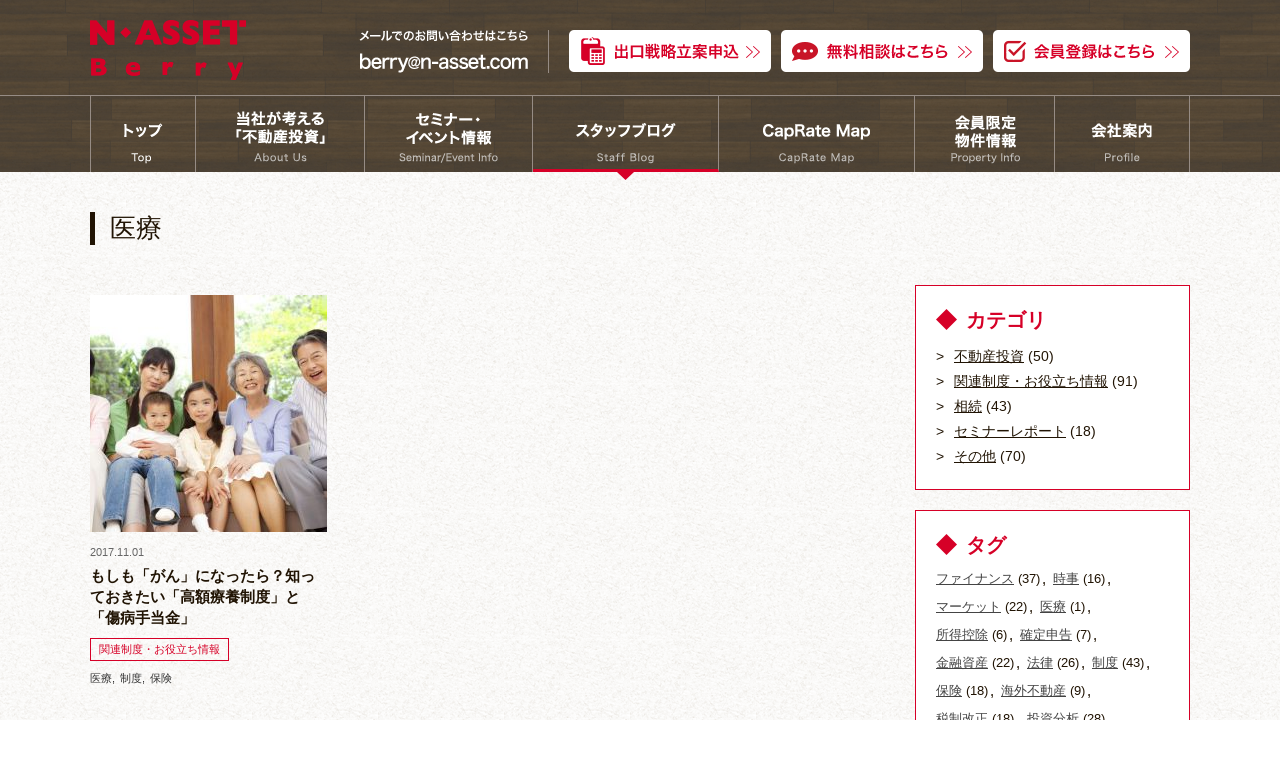

--- FILE ---
content_type: text/html; charset=UTF-8
request_url: https://n-asset-berry.com/tag_staff/%E5%8C%BB%E7%99%82/
body_size: 29451
content:
<!DOCTYPE html>
<html lang="ja" class="no-js">
<head prefix="og: http://ogp.me/ns#">
<meta charset="UTF-8">
<meta name="viewport" content="width=device-width,user-scalable=no,maximum-scale=1">
<meta name="keywords" content="エヌアセットベリー,エヌアセットBerry,N-Asset Berry,不動産,不動産投資,資産運用,不動産コンサルティング">
<meta name="description" content="株式会社エヌアセットBerryは、不動産投資を通じて、お客さまそれぞれが最良の果実を得られるように、お手伝いをさせて頂く会社です。">
<meta property="og:type" content="blog">
<meta property="og:url" content="http://n-asset-berry.com/tag_staff/%E5%8C%BB%E7%99%82/">
<meta property="og:title" content="株式会社エヌアセットBerry">
<meta property="og:description" content="株式会社エヌアセットBerryは、不動産投資を通じて、お客さまそれぞれが最良の果実を得られるように、お手伝いをさせて頂く会社です。">
<meta property="og:image" content="https://n-asset-berry.com/wp/wp-content/uploads/2017/10/24-1.jpg">
<title>医療 | 株式会社エヌアセットBerry</title>

<link rel="stylesheet" type="text/css" href="https://n-asset-berry.com/wp/wp-content/themes/naberry/library/css/reset.css">
<link rel="stylesheet" type="text/css" href="https://n-asset-berry.com/wp/wp-content/themes/naberry/library/css/common.css">
<link rel="stylesheet" type="text/css" href="https://n-asset-berry.com/wp/wp-content/themes/naberry/library/css/common_tb.css">
<link rel="stylesheet" type="text/css" href="https://n-asset-berry.com/wp/wp-content/themes/naberry/library/css/common_pc.css">
<link rel="stylesheet" type="text/css" href="https://n-asset-berry.com/wp/wp-content/themes/naberry/library/css/common_pc_large.css">
<link rel="stylesheet" type="text/css" href="https://n-asset-berry.com/wp/wp-content/themes/naberry/style.css?20211102">

<script src="https://n-asset-berry.com/wp/wp-content/themes/naberry/library/js/jquery.min.js"></script>
<script src="https://n-asset-berry.com/wp/wp-content/themes/naberry/library/js/common.js"></script>
<!--[if lt IE 9]>
<script src="https://n-asset-berry.com/wp/wp-content/themes/naberry/library/js/html5shiv-printshiv.js"></script>
<script src="https://n-asset-berry.com/wp/wp-content/themes/naberry/library/js/css3-mediaqueries.js"></script>
<![endif]-->

<script src="https://n-asset-berry.com/wp/wp-content/themes/naberry/library/js/jquery.tile.js"></script>
<script src="https://n-asset-berry.com/wp/wp-content/themes/naberry/library/js/member.js"></script>
<meta name='robots' content='max-image-preview:large' />
<link rel='dns-prefetch' href='//www.google.com' />
<link rel='dns-prefetch' href='//s.w.org' />
<link rel='stylesheet' id='wp-block-library-css'  href='https://n-asset-berry.com/wp/wp-includes/css/dist/block-library/style.min.css?ver=6.0.11' type='text/css' media='all' />
<style id='global-styles-inline-css' type='text/css'>
body{--wp--preset--color--black: #000000;--wp--preset--color--cyan-bluish-gray: #abb8c3;--wp--preset--color--white: #ffffff;--wp--preset--color--pale-pink: #f78da7;--wp--preset--color--vivid-red: #cf2e2e;--wp--preset--color--luminous-vivid-orange: #ff6900;--wp--preset--color--luminous-vivid-amber: #fcb900;--wp--preset--color--light-green-cyan: #7bdcb5;--wp--preset--color--vivid-green-cyan: #00d084;--wp--preset--color--pale-cyan-blue: #8ed1fc;--wp--preset--color--vivid-cyan-blue: #0693e3;--wp--preset--color--vivid-purple: #9b51e0;--wp--preset--gradient--vivid-cyan-blue-to-vivid-purple: linear-gradient(135deg,rgba(6,147,227,1) 0%,rgb(155,81,224) 100%);--wp--preset--gradient--light-green-cyan-to-vivid-green-cyan: linear-gradient(135deg,rgb(122,220,180) 0%,rgb(0,208,130) 100%);--wp--preset--gradient--luminous-vivid-amber-to-luminous-vivid-orange: linear-gradient(135deg,rgba(252,185,0,1) 0%,rgba(255,105,0,1) 100%);--wp--preset--gradient--luminous-vivid-orange-to-vivid-red: linear-gradient(135deg,rgba(255,105,0,1) 0%,rgb(207,46,46) 100%);--wp--preset--gradient--very-light-gray-to-cyan-bluish-gray: linear-gradient(135deg,rgb(238,238,238) 0%,rgb(169,184,195) 100%);--wp--preset--gradient--cool-to-warm-spectrum: linear-gradient(135deg,rgb(74,234,220) 0%,rgb(151,120,209) 20%,rgb(207,42,186) 40%,rgb(238,44,130) 60%,rgb(251,105,98) 80%,rgb(254,248,76) 100%);--wp--preset--gradient--blush-light-purple: linear-gradient(135deg,rgb(255,206,236) 0%,rgb(152,150,240) 100%);--wp--preset--gradient--blush-bordeaux: linear-gradient(135deg,rgb(254,205,165) 0%,rgb(254,45,45) 50%,rgb(107,0,62) 100%);--wp--preset--gradient--luminous-dusk: linear-gradient(135deg,rgb(255,203,112) 0%,rgb(199,81,192) 50%,rgb(65,88,208) 100%);--wp--preset--gradient--pale-ocean: linear-gradient(135deg,rgb(255,245,203) 0%,rgb(182,227,212) 50%,rgb(51,167,181) 100%);--wp--preset--gradient--electric-grass: linear-gradient(135deg,rgb(202,248,128) 0%,rgb(113,206,126) 100%);--wp--preset--gradient--midnight: linear-gradient(135deg,rgb(2,3,129) 0%,rgb(40,116,252) 100%);--wp--preset--duotone--dark-grayscale: url('#wp-duotone-dark-grayscale');--wp--preset--duotone--grayscale: url('#wp-duotone-grayscale');--wp--preset--duotone--purple-yellow: url('#wp-duotone-purple-yellow');--wp--preset--duotone--blue-red: url('#wp-duotone-blue-red');--wp--preset--duotone--midnight: url('#wp-duotone-midnight');--wp--preset--duotone--magenta-yellow: url('#wp-duotone-magenta-yellow');--wp--preset--duotone--purple-green: url('#wp-duotone-purple-green');--wp--preset--duotone--blue-orange: url('#wp-duotone-blue-orange');--wp--preset--font-size--small: 13px;--wp--preset--font-size--medium: 20px;--wp--preset--font-size--large: 36px;--wp--preset--font-size--x-large: 42px;}.has-black-color{color: var(--wp--preset--color--black) !important;}.has-cyan-bluish-gray-color{color: var(--wp--preset--color--cyan-bluish-gray) !important;}.has-white-color{color: var(--wp--preset--color--white) !important;}.has-pale-pink-color{color: var(--wp--preset--color--pale-pink) !important;}.has-vivid-red-color{color: var(--wp--preset--color--vivid-red) !important;}.has-luminous-vivid-orange-color{color: var(--wp--preset--color--luminous-vivid-orange) !important;}.has-luminous-vivid-amber-color{color: var(--wp--preset--color--luminous-vivid-amber) !important;}.has-light-green-cyan-color{color: var(--wp--preset--color--light-green-cyan) !important;}.has-vivid-green-cyan-color{color: var(--wp--preset--color--vivid-green-cyan) !important;}.has-pale-cyan-blue-color{color: var(--wp--preset--color--pale-cyan-blue) !important;}.has-vivid-cyan-blue-color{color: var(--wp--preset--color--vivid-cyan-blue) !important;}.has-vivid-purple-color{color: var(--wp--preset--color--vivid-purple) !important;}.has-black-background-color{background-color: var(--wp--preset--color--black) !important;}.has-cyan-bluish-gray-background-color{background-color: var(--wp--preset--color--cyan-bluish-gray) !important;}.has-white-background-color{background-color: var(--wp--preset--color--white) !important;}.has-pale-pink-background-color{background-color: var(--wp--preset--color--pale-pink) !important;}.has-vivid-red-background-color{background-color: var(--wp--preset--color--vivid-red) !important;}.has-luminous-vivid-orange-background-color{background-color: var(--wp--preset--color--luminous-vivid-orange) !important;}.has-luminous-vivid-amber-background-color{background-color: var(--wp--preset--color--luminous-vivid-amber) !important;}.has-light-green-cyan-background-color{background-color: var(--wp--preset--color--light-green-cyan) !important;}.has-vivid-green-cyan-background-color{background-color: var(--wp--preset--color--vivid-green-cyan) !important;}.has-pale-cyan-blue-background-color{background-color: var(--wp--preset--color--pale-cyan-blue) !important;}.has-vivid-cyan-blue-background-color{background-color: var(--wp--preset--color--vivid-cyan-blue) !important;}.has-vivid-purple-background-color{background-color: var(--wp--preset--color--vivid-purple) !important;}.has-black-border-color{border-color: var(--wp--preset--color--black) !important;}.has-cyan-bluish-gray-border-color{border-color: var(--wp--preset--color--cyan-bluish-gray) !important;}.has-white-border-color{border-color: var(--wp--preset--color--white) !important;}.has-pale-pink-border-color{border-color: var(--wp--preset--color--pale-pink) !important;}.has-vivid-red-border-color{border-color: var(--wp--preset--color--vivid-red) !important;}.has-luminous-vivid-orange-border-color{border-color: var(--wp--preset--color--luminous-vivid-orange) !important;}.has-luminous-vivid-amber-border-color{border-color: var(--wp--preset--color--luminous-vivid-amber) !important;}.has-light-green-cyan-border-color{border-color: var(--wp--preset--color--light-green-cyan) !important;}.has-vivid-green-cyan-border-color{border-color: var(--wp--preset--color--vivid-green-cyan) !important;}.has-pale-cyan-blue-border-color{border-color: var(--wp--preset--color--pale-cyan-blue) !important;}.has-vivid-cyan-blue-border-color{border-color: var(--wp--preset--color--vivid-cyan-blue) !important;}.has-vivid-purple-border-color{border-color: var(--wp--preset--color--vivid-purple) !important;}.has-vivid-cyan-blue-to-vivid-purple-gradient-background{background: var(--wp--preset--gradient--vivid-cyan-blue-to-vivid-purple) !important;}.has-light-green-cyan-to-vivid-green-cyan-gradient-background{background: var(--wp--preset--gradient--light-green-cyan-to-vivid-green-cyan) !important;}.has-luminous-vivid-amber-to-luminous-vivid-orange-gradient-background{background: var(--wp--preset--gradient--luminous-vivid-amber-to-luminous-vivid-orange) !important;}.has-luminous-vivid-orange-to-vivid-red-gradient-background{background: var(--wp--preset--gradient--luminous-vivid-orange-to-vivid-red) !important;}.has-very-light-gray-to-cyan-bluish-gray-gradient-background{background: var(--wp--preset--gradient--very-light-gray-to-cyan-bluish-gray) !important;}.has-cool-to-warm-spectrum-gradient-background{background: var(--wp--preset--gradient--cool-to-warm-spectrum) !important;}.has-blush-light-purple-gradient-background{background: var(--wp--preset--gradient--blush-light-purple) !important;}.has-blush-bordeaux-gradient-background{background: var(--wp--preset--gradient--blush-bordeaux) !important;}.has-luminous-dusk-gradient-background{background: var(--wp--preset--gradient--luminous-dusk) !important;}.has-pale-ocean-gradient-background{background: var(--wp--preset--gradient--pale-ocean) !important;}.has-electric-grass-gradient-background{background: var(--wp--preset--gradient--electric-grass) !important;}.has-midnight-gradient-background{background: var(--wp--preset--gradient--midnight) !important;}.has-small-font-size{font-size: var(--wp--preset--font-size--small) !important;}.has-medium-font-size{font-size: var(--wp--preset--font-size--medium) !important;}.has-large-font-size{font-size: var(--wp--preset--font-size--large) !important;}.has-x-large-font-size{font-size: var(--wp--preset--font-size--x-large) !important;}
</style>
<link rel='stylesheet' id='contact-form-7-css'  href='https://n-asset-berry.com/wp/wp-content/plugins/contact-form-7/includes/css/styles.css?ver=4.5' type='text/css' media='all' />
<script type='text/javascript' src='https://n-asset-berry.com/wp/wp-includes/js/jquery/jquery.min.js?ver=3.6.0' id='jquery-core-js'></script>
<script type='text/javascript' src='https://n-asset-berry.com/wp/wp-includes/js/jquery/jquery-migrate.min.js?ver=3.3.2' id='jquery-migrate-js'></script>
<link rel="https://api.w.org/" href="https://n-asset-berry.com/wp-json/" /><meta name="framework" content="Alkivia Framework 0.8" />
<link rel="stylesheet" href="https://n-asset-berry.com/wp/wp-content/plugins/frontend-user-admin/frontend-user-admin.css" type="text/css" media="screen" />
<!-- Google Tag Manager -->
<script>(function(w,d,s,l,i){w[l]=w[l]||[];w[l].push({'gtm.start':
new Date().getTime(),event:'gtm.js'});var f=d.getElementsByTagName(s)[0],
j=d.createElement(s),dl=l!='dataLayer'?'&l='+l:'';j.async=true;j.src=
'https://www.googletagmanager.com/gtm.js?id='+i+dl;f.parentNode.insertBefore(j,f);
})(window,document,'script','dataLayer','GTM-TMGMVNH');</script>
<!-- End Google Tag Manager -->
<script>
 (function(i,s,o,g,r,a,m){i['GoogleAnalyticsObject']=r;i[r]=i[r]||function(){
 (i[r].q=i[r].q||[]).push(arguments)},i[r].l=1*new Date();a=s.createElement(o),
 m=s.getElementsByTagName(o)[0];a.async=1;a.src=g;m.parentNode.insertBefore(a,m)
 })(window,document,'script','https://www.google-analytics.com/analytics.js','ga');

 ga('create', 'UA-838890-21', 'auto');
 ga('send', 'pageview');

</script>
</head>

<body>
<!-- Google Tag Manager (noscript) -->
<noscript><iframe src="https://www.googletagmanager.com/ns.html?id=GTM-TMGMVNH"
height="0" width="0" style="display:none;visibility:hidden"></iframe></noscript>
<!-- End Google Tag Manager (noscript) -->
<div id="wrap" class="sub">

	<header>
		<div class="inner clearfix">
			<div class="header_top clearfix">
				<div class="left">
					<h1>
						<a class="hover" href="https://n-asset-berry.com"><img src="https://n-asset-berry.com/wp/wp-content/themes/naberry/library/img/logo.png" alt="N・ASSET Berry"></a>
					</h1>
				</div>
				<div class="view_sp_tb right clearfix">
					<div class="sp_menu">
						<a href="#modal" class="second"><img src="https://n-asset-berry.com/wp/wp-content/themes/naberry/library/img/sp_menu.png" alt="スマホメニュー"></a>
					</div>
				</div>
				<div class="view_pc right clearfix">
					<div class="imgs">
						<div>
							<a class="hover" href="mailto:berry@n-asset.com" target="_blank"><img class="header_tel" src="https://n-asset-berry.com/wp/wp-content/themes/naberry/library/img/header_mail.png" alt="メールでのお問い合わせはこちら berry@n-asset.com"></a>
						</div>
						<div>
							<a class="hover" href="https://n-asset-berry.com/exit-strategy"><img class="header_btn_exit" src="https://n-asset-berry.com/wp/wp-content/themes/naberry/library/img/header_btn_exit.png" alt="出口戦略立案申込"></a>
						</div>
						<div>
							<a class="hover" href="https://n-asset-berry.com/contact"><img class="header_btn_consultation" src="https://n-asset-berry.com/wp/wp-content/themes/naberry/library/img/header_btn_consultation.png" alt="無料相談はこちら"></a>
						</div>
						<div>
							<a class="hover" href="https://n-asset-berry.com/login/?action=register"><img class="header_btn_registration" src="https://n-asset-berry.com/wp/wp-content/themes/naberry/library/img/header_btn_registration.png" alt="会員登録はこちら"></a>
						</div>
					</div>
				</div>
			</div>
		</div>
		<div class="view_pc inner_full clearfix">
			<div class="gnav">
				<a class="hover menu" href="https://n-asset-berry.com">
					<img src="https://n-asset-berry.com/wp/wp-content/themes/naberry/library/img/Gnav_top.png" alt="トップ">
					<img class="active_arrow" src="https://n-asset-berry.com/wp/wp-content/themes/naberry/library/img/menu_active_arrow.png" alt="arrow">
				</a>
				<a class="hover menu" href="https://n-asset-berry.com/about/">
					<img src="https://n-asset-berry.com/wp/wp-content/themes/naberry/library/img/Gnav_about.png" alt="当社が考える「不動産投資」">
					<img class="active_arrow" src="https://n-asset-berry.com/wp/wp-content/themes/naberry/library/img/menu_active_arrow.png" alt="arrow">
				</a>
				<!--<a class="hover menu" href="https://n-asset-berry.com/interview">
					<img src="https://n-asset-berry.com/wp/wp-content/themes/naberry/library/img/Gnav_interview.png" alt="お客様の声">
					<img class="active_arrow" src="https://n-asset-berry.com/wp/wp-content/themes/naberry/library/img/menu_active_arrow.png" alt="arrow">
				</a>-->
				<a class="hover menu" href="https://n-asset-berry.com/seminar">
					<img src="https://n-asset-berry.com/wp/wp-content/themes/naberry/library/img/Gnav_seminar.png" alt="セミナー・イベント情報">
					<img class="active_arrow" src="https://n-asset-berry.com/wp/wp-content/themes/naberry/library/img/menu_active_arrow.png" alt="arrow">
				</a>
				<!--<a class="hover menu" href="https://n-asset-berry.com/staff/">
					<img src="https://n-asset-berry.com/wp/wp-content/themes/naberry/library/img/Gnav_consultant.png" alt="コンサルタント紹介">
					<img class="active_arrow" src="https://n-asset-berry.com/wp/wp-content/themes/naberry/library/img/menu_active_arrow.png" alt="arrow">
				</a>-->
				<a class="hover menu current" href="https://n-asset-berry.com/staffblog/">
					<img src="https://n-asset-berry.com/wp/wp-content/themes/naberry/library/img/Gnav_staffblog.png" alt="スタッフブログ">
					<img class="active_arrow" src="https://n-asset-berry.com/wp/wp-content/themes/naberry/library/img/menu_active_arrow.png" alt="arrow">
				</a>
				<a class="hover menu" href="https://n-asset-berry.com/caprate-map">
					<img src="https://n-asset-berry.com/wp/wp-content/themes/naberry/library/img/Gnav_capratemap.png" alt="CapRate MAP">
					<img class="active_arrow" src="https://n-asset-berry.com/wp/wp-content/themes/naberry/library/img/menu_active_arrow.png" alt="arrow">
				</a>
				<a class="hover menu" href="https://n-asset-berry.com/member">
					<img src="https://n-asset-berry.com/wp/wp-content/themes/naberry/library/img/Gnav_property.png" alt="会員限定物件情報">
					<img class="active_arrow" src="https://n-asset-berry.com/wp/wp-content/themes/naberry/library/img/menu_active_arrow.png" alt="arrow">
				</a>
				<a class="hover menu" href="https://n-asset-berry.com/profile/">
					<img src="https://n-asset-berry.com/wp/wp-content/themes/naberry/library/img/Gnav_profile.png" alt="会社案内">
					<img class="active_arrow" src="https://n-asset-berry.com/wp/wp-content/themes/naberry/library/img/menu_active_arrow.png" alt="arrow">
				</a>
			</div>
		</div>
	</header>

  <div id="content">

<div class="category staffblog">
	<div class="inner clearfix">
		<section class="head">
			<h2>
				医療			</h2>
		</section>
	</div>
	<div class="inner clearfix">
		<div class="main_area blog-items clearfix">
			<div class="item-wrap">
							<div class="item">
						<p class="thumb"><a href="https://n-asset-berry.com/staffblog/%e3%82%82%e3%81%97%e3%82%82%e3%80%8c%e3%81%8c%e3%82%93%e3%80%8d%e3%81%ab%e3%81%aa%e3%81%a3%e3%81%9f%e3%82%89%ef%bc%9f%e7%9f%a5%e3%81%a3%e3%81%a6%e3%81%8a%e3%81%8d%e3%81%9f%e3%81%84%e3%80%8c%e9%ab%98/" class="hover"><img src="https://n-asset-berry.com/wp/wp-content/uploads/2017/10/24-1-237x237.jpg" alt=""></a></p>						<p class="date">2017.11.01</p>
						<p class="ttl"><a href="https://n-asset-berry.com/staffblog/%e3%82%82%e3%81%97%e3%82%82%e3%80%8c%e3%81%8c%e3%82%93%e3%80%8d%e3%81%ab%e3%81%aa%e3%81%a3%e3%81%9f%e3%82%89%ef%bc%9f%e7%9f%a5%e3%81%a3%e3%81%a6%e3%81%8a%e3%81%8d%e3%81%9f%e3%81%84%e3%80%8c%e9%ab%98/">もしも「がん」になったら？知っておきたい「高額療養制度」と「傷病手当金」</a></p>
						<p class="cat"><a href="https://n-asset-berry.com/cat_staff/s_realestate/">関連制度・お役立ち情報</a></p>						<p class="tag"><a href="https://n-asset-berry.com/tag_staff/%e5%8c%bb%e7%99%82/">医療</a><a href="https://n-asset-berry.com/tag_staff/%e5%88%b6%e5%ba%a6/">制度</a><a href="https://n-asset-berry.com/tag_staff/%e4%bf%9d%e9%99%ba/">保険</a></p>				</div>
							</div>
			<div class="paginate clearfix">
				<p class="pre_link_2">
									</p>
				<p class="next_link_2">
									</p>
			</div>
		</div>
		<div class="side_area">
			<div class="side_box">
				<p class="sub_menu_title">カテゴリ</p>
				<ul class="archive_list">
						<li class="cat-item cat-item-5"><a href="https://n-asset-berry.com/cat_staff/s_investment/">不動産投資</a> (50)
</li>
	<li class="cat-item cat-item-6"><a href="https://n-asset-berry.com/cat_staff/s_realestate/">関連制度・お役立ち情報</a> (91)
</li>
	<li class="cat-item cat-item-8"><a href="https://n-asset-berry.com/cat_staff/s_inheritance/">相続</a> (43)
</li>
	<li class="cat-item cat-item-7"><a href="https://n-asset-berry.com/cat_staff/s_seminar/">セミナーレポート</a> (18)
</li>
	<li class="cat-item cat-item-10"><a href="https://n-asset-berry.com/cat_staff/s_other/">その他</a> (70)
</li>
				</ul>
			</div>
			<div class="side_box tag_box">
				<p class="sub_menu_title">タグ</p>
				<ul class="archive_list">
						<li class="cat-item cat-item-30"><a href="https://n-asset-berry.com/tag_staff/%e3%83%95%e3%82%a1%e3%82%a4%e3%83%8a%e3%83%b3%e3%82%b9/">ファイナンス</a> (37)
</li>
	<li class="cat-item cat-item-29"><a href="https://n-asset-berry.com/tag_staff/%e6%99%82%e4%ba%8b/">時事</a> (16)
</li>
	<li class="cat-item cat-item-28"><a href="https://n-asset-berry.com/tag_staff/%e3%83%9e%e3%83%bc%e3%82%b1%e3%83%83%e3%83%88/">マーケット</a> (22)
</li>
	<li class="cat-item cat-item-27 current-cat"><a aria-current="page" href="https://n-asset-berry.com/tag_staff/%e5%8c%bb%e7%99%82/">医療</a> (1)
</li>
	<li class="cat-item cat-item-26"><a href="https://n-asset-berry.com/tag_staff/%e6%89%80%e5%be%97%e6%8e%a7%e9%99%a4/">所得控除</a> (6)
</li>
	<li class="cat-item cat-item-25"><a href="https://n-asset-berry.com/tag_staff/%e7%a2%ba%e5%ae%9a%e7%94%b3%e5%91%8a/">確定申告</a> (7)
</li>
	<li class="cat-item cat-item-24"><a href="https://n-asset-berry.com/tag_staff/%e9%87%91%e8%9e%8d%e8%b3%87%e7%94%a3/">金融資産</a> (22)
</li>
	<li class="cat-item cat-item-23"><a href="https://n-asset-berry.com/tag_staff/%e6%b3%95%e5%be%8b/">法律</a> (26)
</li>
	<li class="cat-item cat-item-22"><a href="https://n-asset-berry.com/tag_staff/%e5%88%b6%e5%ba%a6/">制度</a> (43)
</li>
	<li class="cat-item cat-item-20"><a href="https://n-asset-berry.com/tag_staff/%e4%bf%9d%e9%99%ba/">保険</a> (18)
</li>
	<li class="cat-item cat-item-19"><a href="https://n-asset-berry.com/tag_staff/%e6%b5%b7%e5%a4%96%e4%b8%8d%e5%8b%95%e7%94%a3/">海外不動産</a> (9)
</li>
	<li class="cat-item cat-item-18"><a href="https://n-asset-berry.com/tag_staff/%e7%a8%8e%e5%88%b6%e6%94%b9%e6%ad%a3/">税制改正</a> (18)
</li>
	<li class="cat-item cat-item-17"><a href="https://n-asset-berry.com/tag_staff/%e6%8a%95%e8%b3%87%e5%88%86%e6%9e%90/">投資分析</a> (28)
</li>
	<li class="cat-item cat-item-16"><a href="https://n-asset-berry.com/tag_staff/%e7%af%80%e7%a8%8e/">節税</a> (34)
</li>
				</ul>
			</div>
			<div class="side_box">
				<p class="sub_menu_title">バックナンバー</p>
				<ul class="archive_list">
										  <li><a href="https://n-asset-berry.com/staffblog/cpm2/">エヌアセットグループに新たなCPM（R）ホルダーが誕生しました</a></li>
										  <li><a href="https://n-asset-berry.com/staffblog/tatemonogencho/">現地調査してから物件購入してますか？【建物チェック編】</a></li>
										  <li><a href="https://n-asset-berry.com/staffblog/tochigencho/">現地調査してから物件購入してますか？【土地チェック編】</a></li>
										  <li><a href="https://n-asset-berry.com/staffblog/zaimokuza2/">【事例レポート】オーナーの夢を叶えた「鎌倉・材木座プロジェクト」後編</a></li>
										  <li><a href="https://n-asset-berry.com/staffblog/zaimokuza1/">【事例レポート】オーナーの夢を叶えた「鎌倉・材木座プロジェクト」前編</a></li>
									</ul>
			</div>
			<!--<div>
				<img style="width:100%;" src="https://n-asset-berry.com/wp/wp-content/themes/naberry/library/img/staffblog/banner_berryko.png" alt="管理人：ベリ子">
			</div>-->
		</div>
	</div>
</div>


</div><!-- /content -->

	<footer>
		<div class="inner clearfix">
			<div class="left">
				<a href="https://www.n-asset.com/privacy/" target="_blank">プライバシーポリシー</a>
			</div>
			<div class="right">
				© N-ASSET Berry Inc. All Rights Reserved.
			</div>
		</div>
	</footer>
	<ul id="modal">
		<li><a href="https://n-asset-berry.com">トップ</a></li>
		<li><a href="https://n-asset-berry.com/about/">当社が考える<br />「不動産投資」</a></li>
		<!--<li><a href="https://n-asset-berry.com/interview/">お客様の声</a></li>-->
		<li><a href="https://n-asset-berry.com/seminar/">セミナー・イベント情報</a></li>
		<!--<li><a href="https://n-asset-berry.com/staff/">コンサルタント紹介</a></li>-->
		<li class="current"><a href="https://n-asset-berry.com/staffblog/">スタッフブログ</a></li>
		<li><a href="https://n-asset-berry.com/caprate-map/">CapRate Map</a></li>
		<li><a href="https://n-asset-berry.com/member">会員限定物件情報</a></li>
		<li><a href="https://n-asset-berry.com/profile/">会社案内</a></li>
		<li><a href="https://n-asset-berry.com/exit-strategy">出口戦略立案申込</a></li>
		<li><a href="https://n-asset-berry.com/contact">無料相談</a></li>
		<li><a href="https://n-asset-berry.com/login/?action=register">会員登録</a></li>
		<li><a href="javascript:jQuery.pageslide.close()">［× 閉じる］</a></li>
	</ul>
	<script type="text/javascript" src="https://n-asset-berry.com/wp/wp-content/themes/naberry/library/js/jquery.pageslide.min.js"></script>
	<script>
	jQuery(".second").pageslide({ direction: "left", modal: false, speed: 300 });
	</script>
</div><!-- /wrap -->

<script type='text/javascript' src='https://n-asset-berry.com/wp/wp-content/plugins/contact-form-7/includes/js/jquery.form.min.js?ver=3.51.0-2014.06.20' id='jquery-form-js'></script>
<script type='text/javascript' id='contact-form-7-js-extra'>
/* <![CDATA[ */
var _wpcf7 = {"loaderUrl":"https:\/\/n-asset-berry.com\/wp\/wp-content\/plugins\/contact-form-7\/images\/ajax-loader.gif","recaptcha":{"messages":{"empty":"\u3042\u306a\u305f\u304c\u30ed\u30dc\u30c3\u30c8\u3067\u306f\u306a\u3044\u3053\u3068\u3092\u8a3c\u660e\u3057\u3066\u304f\u3060\u3055\u3044\u3002"}},"sending":"\u9001\u4fe1\u4e2d ..."};
/* ]]> */
</script>
<script type='text/javascript' src='https://n-asset-berry.com/wp/wp-content/plugins/contact-form-7/includes/js/scripts.js?ver=4.5' id='contact-form-7-js'></script>
<script type='text/javascript' id='google-invisible-recaptcha-js-before'>
var renderInvisibleReCaptcha = function() {

    for (var i = 0; i < document.forms.length; ++i) {
        var form = document.forms[i];
        var holder = form.querySelector('.inv-recaptcha-holder');

        if (null === holder) continue;
		holder.innerHTML = '';

         (function(frm){
			var cf7SubmitElm = frm.querySelector('.wpcf7-submit');
            var holderId = grecaptcha.render(holder,{
                'sitekey': '6Lc2FdQUAAAAAERWrRbS3w-RSvAvDiLGVy23dhkP', 'size': 'invisible', 'badge' : 'bottomright',
                'callback' : function (recaptchaToken) {
					if((null !== cf7SubmitElm) && (typeof jQuery != 'undefined')){jQuery(frm).submit();grecaptcha.reset(holderId);return;}
					 HTMLFormElement.prototype.submit.call(frm);
                },
                'expired-callback' : function(){grecaptcha.reset(holderId);}
            });

			if(null !== cf7SubmitElm && (typeof jQuery != 'undefined') ){
				jQuery(cf7SubmitElm).off('click').on('click', function(clickEvt){
					clickEvt.preventDefault();
					grecaptcha.execute(holderId);
				});
			}
			else
			{
				frm.onsubmit = function (evt){evt.preventDefault();grecaptcha.execute(holderId);};
			}


        })(form);
    }
};
</script>
<script type='text/javascript' async defer src='https://www.google.com/recaptcha/api.js?onload=renderInvisibleReCaptcha&#038;render=explicit' id='google-invisible-recaptcha-js'></script>

<!-- Google Code for n-asset-berry -->
<!-- Remarketing tags may not be associated with personally identifiable information or placed on pages related to sensitive categories. For instructions on adding this tag and more information on the above requirements, read the setup guide: google.com/ads/remarketingsetup -->
<script type="text/javascript">
/* <![CDATA[ */
var google_conversion_id = 985625452;
var google_conversion_label = "-8-cCPqy2WkQ7Ob91QM";
var google_custom_params = window.google_tag_params;
var google_remarketing_only = true;
/* ]]> */
</script>
<script type="text/javascript" src="//www.googleadservices.com/pagead/conversion.js">
</script>
<style>
iframe[name="google_conversion_frame"] { position: absolute; top: 0; }
</style>
<noscript>
<div style="display:inline;">
<img height="1" width="1" style="border-style:none;" alt="" src="//googleads.g.doubleclick.net/pagead/viewthroughconversion/985625452/?value=1.00&amp;currency_code=JPY&amp;label=-8-cCPqy2WkQ7Ob91QM&amp;guid=ON&amp;script=0"/>
</div>
</noscript>
<!-- Yahoo Code for your Target List -->
<script type="text/javascript" language="javascript">
/* <![CDATA[ */
var yahoo_retargeting_id = 'HFO3K8USF3';
var yahoo_retargeting_label = '';
var yahoo_retargeting_page_type = '';
var yahoo_retargeting_items = [{item_id: '', category_id: '', price: '', quantity: ''}];
/* ]]> */
</script>
<script type="text/javascript" language="javascript" src="//b92.yahoo.co.jp/js/s_retargeting.js"></script>


<!-- HM TAG 共通 -->
<script type="text/javascript">
!function(){var t=Date.now().toString();if(/[?&]hm_ct=1ced2a738257c436ad046b33271545f2/.test(location.search)){var e=document.createElement("script");e.type="text/javascript",e.src="https://contents-lb01.hm-f.jp/common_tag.js?t="+t,e.async=!0,document.head.appendChild(e)}}();</script>
<!-- HM TAG 共通 -->

</body>
</html>


--- FILE ---
content_type: text/css
request_url: https://n-asset-berry.com/wp/wp-content/themes/naberry/library/css/reset.css
body_size: 334
content:
html, body, div, span, object, iframe, h1, h2, h3, h4, h5, h6, p, blockquote, pre, a, abbr, acronym, address, code, del, dfn, em, img, q, dl, dt, dd, ol, ul, li, fieldset, form, label, legend, table, caption, tbody, tfoot, thead, tr, th, td{
	margin:0;
	padding:0;
	border:0;
	font-weight:inherit;
	font-style:inherit;
	font-size:100%;
	font-family:inherit;
	vertical-align:baseline;
}
body{
	line-height:1.5;
	background:#fff;
	margin:0;
}
table{
	border-collapse:separate; border-spacing:0;
}
caption, th, td{
	text-align:left; font-weight:400;
}
blockquote:before, blockquote:after, q:before, q:after{
	content:"";
}
blockquote, q{
	quotes:"" "";
}
a img{
	border:none;
}

article,aside,canvas,details,figcaption,figure,footer,header,hgroup,menu,nav,section,summary{
display:block;
}


--- FILE ---
content_type: text/css
request_url: https://n-asset-berry.com/wp/wp-content/themes/naberry/library/css/common.css
body_size: 3245
content:
/* **************************************************************************************************
 0px 〜
************************************************************************************************** */
html {
	min-height: 100%;
	width: 100%;
}

body {
	min-height: 100%;
	width: 100%;
	font-size: 16px;
	line-height: 1.8em;
	font-family: "ヒラギノ角ゴ Pro W3", "Hiragino Kaku Gothic Pro", "メイリオ", Meiryo, "游ゴシック", "Yu Gothic", "游ゴシック体", "YuGothic", Roboto, "ＭＳ Ｐゴシック", "MS PGothic", sans-serif;
	width: 100%;
	color: #211404;
	background-color: #fff;
	background-image: url("../img/content_bg.png");
	overflow-x: hidden;
}

img {
	max-width: 100%;
	vertical-align: top;
	display: block;
}

a {
	color: #211404;
	text-decoration: underline;
}

a:hover {
	text-decoration: none;
}

a img {
	display: inline;
}

div, img, a, p, ul, li {
	box-sizing: border-box;
}

ul {
	margin: 0;
	padding: 0;
	list-style-type: none;
}

div, p, li {
	box-sizing: border-box;
}

.clear {
	float: none;
	clear: both;
}

.clearfix {
	zoom:1;
}

.clearfix:after {
	content:"";
	display:block;
	clear:both;
}

.ltext{text-align: left;}
.rtext{text-align: right}
.ctext{text-align: center;}

/* //////////////////////////////////////////////////////////////////
view
////////////////////////////////////////////////////////////////// */
.view_sp {
	display: block;
}

.view_sp_tb {
	display: block;
}

.view_tb {
	display: none;
}

.view_tb_pc {
	display: none;
}

.view_pc {
	display: none;
}

.view_sp_tb_pc {
	display: block;
}

.view_pc_large {
	display: none;
}

/* //////////////////////////////////////////////////////////////////
wrap
////////////////////////////////////////////////////////////////// */
#wrap {
	width: 100%;
}

#wrap h2 {
}

/* //////////////////////////////////////////////////////////////////
h
////////////////////////////////////////////////////////////////// */
#wrap.top h2 {
	color: #d60027;
	font-weight: bold;
	font-size: 20px;
	background-image: url("../img/head_icon_01.png");
	background-repeat: no-repeat;
	background-size:  21px;
	background-position: left 3px;
	padding-left: 30px;
	/*margin-top: 20px;*/
	/*margin-top: 20px;*/
	margin-bottom: 40px;
}

#wrap.top h3 {
	font-weight: bold;
	font-size: 20px;
	padding-bottom: 5px;
	border-bottom: 1px solid #211404;
}

#wrap.sub h2 {
	font-size: 26px;
	line-height: 130%;
	border-left: 5px solid #211404;
	color: #211404;
	padding-left: 15px;
	margin-bottom: 40px;
}

#wrap.sub h3 {
	font-weight: bold;
	font-size: 20px;
	border-bottom: 1px solid #211404;
	background-image: url("../img/head_icon_02.png");
	background-repeat: no-repeat;
	background-size:  21px;
	background-position: left 3px;
	padding-bottom: 5px;
	padding-left: 30px;
	margin-bottom: 30px;
}

#wrap.sub .sub_menu_title {
	color: #d60027;
	font-weight: bold;
	font-size: 20px;
	background-image: url("../img/head_icon_01.png");
	background-repeat: no-repeat;
	background-size:  21px;
	background-position: left 3px;
	padding-left: 30px;
	margin-top: 30px;
	/*margin-bottom: 20px;*/
}

/* //////////////////////////////////////////////////////////////////
p span
////////////////////////////////////////////////////////////////// */
#wrap.sub .strong_01 {
	font-weight: bold;
}

#wrap.sub .strong_02 {
	font-weight: bold;
	color: #d60027;
}

#wrap.sub .strong_03 {
	font-size: 140%;
}

#wrap.sub .strong_04 {
	font-weight: bold;
	color: #947752;
	font-size: 110%;
}

/* //////////////////////////////////////////////////////////////////
header
////////////////////////////////////////////////////////////////// */
header {
	position: fixed;
	width: 100%;
	z-index: 10000;
	background-image: url("../img/header_bg.png");
	color: #fff;
}

header .inner {
	max-width: 1100px;
	margin-right: auto;
	margin-left: auto;
	padding: 0 15px;
}

header .inner_full {
	width: 100%;
	border-top: 1px solid #968c85;
}

header .header_top {
}

header .header_top .left {
	float: left;
	padding: 20px 0 15px;
	width: 120px;
}

header .header_top .left h1 {
	display: block;
}

header .header_top .right {
	float: right;
	padding: 15px 0;
}

header .header_top .right .sp_menu {
}

header .header_top .right .sp_menu img {
	width: 50px;
}

header .header_top .right .imgs {
	display: table;
}

header .header_top .right .imgs div {
	display: table-cell;
}

header .header_top .right .imgs div a.no_link {
	pointer-events: none;
}

header .header_top .right .header_tel {
	padding-right: 20px;
	border-right: 1px solid #968c85;
}

header .header_top .right .header_btn_exit {
	padding-left: 20px;
}

header .header_top .right .header_btn_consultation {
	padding-left: 10px;
}

header .header_top .right .header_btn_registration {
	padding-left: 10px;
}

header .gnav_area {
	width: 100%;
}

header .gnav {
	width: 100%;
	max-width: 1100px;
	margin-right: auto;
	margin-left: auto;
	display: table;
}

header .gnav a.menu {
	display: table-cell;
	border-right: 1px solid #968c85;
	position: relative;
	text-align: center;
}

header .gnav a.menu:first-child {
	border-left: 1px solid #968c85;
}

header .gnav a.menu .active_arrow {
	display: none;
	position: absolute;
	top: 0;
	left: 0;
	right: 0;
	bottom: -8px;
	margin: auto;
	width: 17px;
	height: 8px;
	pointer-events: none;
}

header .gnav a.menu img {
	margin-bottom: -3px;
}

header .gnav a.menu:hover {
	border-bottom: 3px solid #d60027;
}

header .gnav a.menu:hover img {
	margin-bottom: -3px;
}

header .gnav a.menu:hover .active_arrow {
	display: block;
}

header .gnav a.menu.current {
	border-bottom: 3px solid #d60027;
}

header .gnav a.menu.current img {
	margin-bottom: -3px;
}

header .gnav a.menu.current .active_arrow {
	display: block;
}

/* //////////////////////////////////////////////////////////////////
modal
////////////////////////////////////////////////////////////////// */
#modal {
	display: none;
	list-style-type: none;
	height: 100%;
}

#modal li {
	border-bottom:1px solid #d60027;
	background-color: #fff;
	background-image: url("../img/content_bg.png");
	text-align: center;
	letter-spacing: 0.07em;
	font-size: 12px;
	line-height: 150%;
}

#modal li a {
	color: #d60027;
	display:block;
	padding: 11px 0px 9px 0px;
	text-decoration: none;
}

#modal li a:hover {
	color: #fff;
	background-color: #d60027;
}

#modal li.current a {
	color: #fff;
	background-color: #d60027;
}

#pageslide {
	display: none;
	position: fixed;
	top: 0;
	height: 100%;
	z-index: 999999;
	width: 180px;
	padding-top: 0px;
	margin: 0px 0px 0px 0px;
	background-color: #fff;
	background-image: url("../img/content_bg.png");
	color: #d60027;
	font-weight: bold;
	border-left: 1px solid #d60027;
}

/* //////////////////////////////////////////////////////////////////
content
////////////////////////////////////////////////////////////////// */
#content {
}

#wrap.sub #content {
	padding-top: 80px;
}

#content .inner {
	max-width: 1100px;
	margin-right: auto;
	margin-left: auto;
	/*padding: 20px 15px;*/
	padding: 0 15px;
}

#content .inner_1000 {
	max-width: 1000px;
	margin-right: auto;
	margin-left: auto;
	/*padding: 20px 15px;*/
	padding: 0 15px;
}

#content .inner_full {
	width: 100%;
	/*padding: 20px 0;*/
	padding: 0;
}

#content .inner_color_01 {
	background-color: #f4f4f4;
	border-top: 1px solid #e4e4e4;
	border-bottom: 1px solid #e4e4e4;
}

#content a.btn {
	text-decoration: none;
	display: block;
	width: 100%;
	max-width: 400px;
	margin: 0 auto;
}

#content a.btn p {
	border-radius: 5px;
	-webkit-border-radius: 5px;
	-moz-border-radius: 5px;
	line-height: 1.5em;
	margin: 5px 0;
}

#content a.btn p:hover {
	opacity: 0.7;
	-moz-opacity: 0.7;
	filter: alpha(opacity = 70);
}

#content a.btn p span {
	background-image: url("../img/btn_icon_arrow.png");
	background-repeat: no-repeat;
	background-size: 15px;
	background-position: right center;
	padding-right: 25px;
}

#content a.btn.middle {
	width: 250px;
}

#content a.btn.short {
	width: 120px;
}

#content a.btn.long {
	max-width: 500px;
}

#content a.btn.big {
	max-width: 700px;
}

#content a.btn.big p {
	padding: 18px 0 15px;
}

#content a.btn.big p span {
	font-size: 20px;
}

#content a.btn.back {
}

#content a.btn.back p span {
	background-image: url("../img/btn_icon_arrow_back.png");
	background-repeat: no-repeat;
	background-size: 15px;
	background-position: left center;
	padding-left: 25px;
	margin-right: -25px;
}

#content a.gray p span {
	background-image: url("../img/btn_icon_arrow_gray.png");
	background-repeat: no-repeat;
	background-size: 15px;
	background-position: right center;
	padding-right: 25px;
}

#content .btn_back_number {
	background-color: #fff;
	border: 1px solid #d60027;
	color: #d60027;
	font-weight: bold;
	font-size: 14px;
	text-align: center;
	padding: 10px 5px;
	/*max-width: 400px;*/
	margin: 0 auto;
}

#content .btn_more {
	background-color: #fff;
	border: 1px solid #d60027;
	color: #d60027;
	font-weight: bold;
	font-size: 14px;
	text-align: center;
	padding: 10px 5px;
	/*max-width: 400px;*/
	margin: 0 auto;
}

#content .btn_prev {
	background-color: #fff;
	border: 1px solid #d60027;
	color: #d60027;
	font-weight: bold;
	font-size: 14px;
	text-align: center;
	padding: 10px 5px;
	/*max-width: 400px;*/
	margin: 0 auto;
}

#content .btn_next {
	background-color: #fff;
	border: 1px solid #d60027;
	color: #d60027;
	font-weight: bold;
	font-size: 14px;
	text-align: center;
	padding: 10px 5px;
	/*max-width: 400px;*/
	margin: 0 auto;
}

#content .btn_basic {
	background-color: #fff;
	border: 1px solid #d60027;
	color: #d60027;
	font-weight: bold;
	font-size: 14px;
	text-align: center;
	padding: 10px 15px;
	/*max-width: 400px;*/
	margin: 0 auto;
}

#content .btn_normal {
	background-color: #fff;
	border: 1px solid #aaaaaa;
	/*color: #d60027;*/
	font-weight: bold;
	font-size: 14px;
	text-align: center;
	padding: 10px 5px;
	/*max-width: 400px;*/
	margin: 0 auto;
}

#content section {
	padding: 0 0 40px;
}

#content section:first-child {
	padding-top: 40px;
}

#content section.head {
	/*padding: 40px 0 20px;*/
	padding: 40px 0 0;
}

#content section.pager {
}

#content section.pager a.left {
	float: left;
}

#content section.pager a.right {
	float: right;
}

#content .column {
	padding-top: 30px;
}

#content .column:first-of-type {
	padding-top: 0;
}

#content .column div {
	margin-top: 30px;
}

#content .column div:first-child {
	margin-top: 0;
}

#content .column div.w_80 {
	width: 100%;
}

#content .column div.w_70 {
	width: 100%;
}

#content .column div.w_60 {
	width: 100%;
}

#content .column div.w_50 {
	width: 100%;
}

#content .column div.w_40 {
	width: 100%;
}

#content .column div.w_30 {
	width: 100%;
}

#content .column div.w_20 {
	width: 100%;
}

#content .column div.right img {
	margin: 0 auto;
}

#content .column div.left img {
	margin: 0 auto;
}

#content .column div.banner {
	text-align: center;
}

/*  スタッフ一覧 */
#content section.member {
	/*margin-top: 15px;*/
	padding: 0;
}

#content section.member img {
	width: 100%;
}

#content section.member a {
	display: block;
	background-size: cover;
	background-position: center;
	background-repeat: no-repeat;
	text-decoration: none;
	-webkit-transition: 0.3s ease-in-out;
	-moz-transition: 0.3s ease-in-out;
	-o-transition: 0.3s ease-in-out;
	transition: 0.3s ease-in-out;
	font-weight: bold;
	line-height: 1.8;
	margin-bottom: 0;
}

#content section.member a:hover {
	opacity: 0.80;
	-moz-opacity: 0.80;
	filter: alpha(opacity = 80);
	color: #d60027;
}

#content section.member a.staff_01 {
	background-image: url("../img/top/staff_00_member_01_sp.jpg");
}

#content section.member a.staff_02 {
	background-image: url("../img/top/staff_00_member_02_sp.jpg");
}

#content section.member a.staff_03 {
	background-image: url("../img/top/staff_00_member_03_sp.jpg");
}

#content section.member a.staff_04 {
	background-image: url("../img/top/staff_00_member_04_sp.jpg");
}

#content section.member a.investor_01 {
	background-image: url("../img/top/investor_01_sp.jpg");
}

#content section.member a.investor_02 {
	background-image: url("../img/top/investor_02_sp.jpg");
}

#content section.member a.investor_03 {
	background-image: url("../img/top/investor_03_sp.jpg");
}

#content section.member a ul {
	display: table;
	table-layout: fixed;
	width: 100%;
	max-width: 1100px;
	margin: 0 auto;
}

#content section.member a ul li {
	/*padding: 0 15px;*/
	display: table-cell;
	vertical-align: middle;
	width: 50%;
	padding: 6vw 0;
}

#content section.member a ul li .copy {
	font-size: 3.4vw;
	padding: 0 4.5vw;
}

#content section.member a ul li .copy_02 {
	font-size: 3.0vw;
	padding: 0 4.5vw;
}

#content section.member a ul li .icon_limited {
	background-color: #d60027;
	color: #fff;
	margin-left: 4.5vw;
	width: 18vw;
	text-align: center;
	font-size: 2.2vw;
	border-radius: 3px;
}

#content section.member a ul li .page_name {
	font-size: 4.5vw;
	padding: 0 4.5vw;
	color: #d60027;
	margin-bottom: 1vw;
}

#content section.member a ul li .name_area {
	margin-top: 1vw;
	padding: 0 4.5vw;
}

#content section.member a ul li .name_area .name {
	font-size: 5.5vw;
}

#content section.member a ul li .name_area .name span {
	font-weight: normal;
}

#content section.member a ul li .name_area .btn {
	text-decoration: none;
	display: block;
	width: 100%;
	margin: 3vw auto 0;
}

#content section.member a ul li .name_area .btn p {
	border-radius: 5px;
	-webkit-border-radius: 5px;
	-moz-border-radius: 5px;
	line-height: 1.5em;
	margin: 5px 0;
	font-size: 3.0vw;
}

#content section.member a ul li .name_area .btn p span {
	background-image: url("../img/top/btn_icon_arrow.png");
	background-repeat: no-repeat;
	background-size: 15px;
	background-position: right center;
	padding-right: 25px;
}

/*  お客様の声　一覧 */
#content .interview_list ul {
	display: flex;
	flex-wrap: wrap;
	justify-content: space-between;
	position: relative;
}
#content .interview_list ul li {
	width: 48%;
	position: relative;
	padding: 0 0 30px;
}
#content .interview_list ul li > div {
	float: left;
}
#content .interview_list ul li .thumbnail {
	width: 100%;
	background-repeat: no-repeat;
	background-size: cover;
	background-position: center center;
	height: 80px;
	position: absolute;
}
#content .interview_list ul li.interview_01 .thumbnail {
	background-image: url("../img/interview/interview_thumbnail_01_sp.jpg");
}
#content .interview_list ul li.interview_02 .thumbnail {
	background-image: url("../img/interview/interview_thumbnail_02_sp.jpg");
}
#content .interview_list ul li.interview_03 .thumbnail {
	background-image: url("../img/interview/interview_thumbnail_03_sp.jpg");
}
#content .interview_list ul li.interview_04 .thumbnail {
	background-image: url("../img/interview/interview_thumbnail_04_sp.jpg");
}
#content .interview_list ul li .interview_list_inner {
	position: relative;
	width: 100%;
	height: 100%;
	padding-top: 80px;
	padding-bottom: 50px;
}
#content .interview_list ul li .interview_list_inner .title {
	font-size: 14px;
	line-height: 1.5;
	font-weight: bold;
	padding-top: 10px;
}
#content .interview_list ul li .interview_list_inner .text {
	font-size: 14px;
	line-height: 1.6;
	margin-top: 15px;
}
#content .interview_list ul li .interview_list_inner .btn {
	position: absolute;
	right: 0;
	bottom: 0;
	left: 0;
	margin: 0 auto;
	width: 100%;
}
#content .interview_list ul li .interview_list_inner .btn .btn_more {
	font-size: 12px;
}

#content .staffblog .main_area img{
	height: auto;
}

#content .member-single .yt {	
    position: relative;
    width: 100%;
    margin: 0 auto;
    padding-top: 52.6%;
}

#content .member-single .yt iframe {
    position: absolute;
    top: 0;
    right: 0;
    width: 100%;
    height: 100%;
}

/* //////////////////////////////////////////////////////////////////
footer
////////////////////////////////////////////////////////////////// */
footer {
	background-color: #211404;
	padding: 25px 15px;
}

footer .inner {
	max-width: 1100px;
	margin-right: auto;
	margin-left: auto;
}

footer .inner_full {
	width: 100%;
}

footer .left {
	float: left;
	color: #fff;
	font-size: 13px;
	width: 100%;
	text-align: center;
}

footer .left a {
	color: #fff;
	background-image: url("../img/head_arrow.png");
	background-repeat: no-repeat;
	background-size: 9px 12px;
	background-position: left top;
	padding-left: 15px;
	text-decoration: none;
}

footer .left a:hover {
	text-decoration: underline;
}

footer .right {
	float: right;
	color: #dfdfdf;
	font-size: 12px;
	width: 100%;
	text-align: center;
}

/* //////////////////////////////////////////////////////////////////
layout
////////////////////////////////////////////////////////////////// */

/* margin styles
-------------------------------------------------------------------*/
.mt5 { margin-top: 5px !important; }
.mt10{ margin-top:10px !important; }
.mt15{ margin-top:15px !important; }
.mt20{ margin-top:20px !important; }
.mt25{ margin-top:25px !important; }
.mt30{ margin-top:30px !important; }
.mt40{ margin-top:40px !important; }
.mt50{ margin-top:50px !important; }

.ml5 { margin-left: 5px !important; }
.ml10{ margin-left:10px !important; }
.ml15{ margin-left:15px !important; }
.ml20{ margin-left:20px !important; }
.ml25{ margin-left:25px !important; }
.ml30{ margin-left:30px !important; }
.ml40{ margin-left:40px !important; }
.ml50{ margin-left:50px !important; }

.mr5 { margin-right: 5px !important; }
.mr10{ margin-right:10px !important; }
.mr15{ margin-right:15px !important; }
.mr20{ margin-right:20px !important; }
.mr25{ margin-right:25px !important; }
.mr30{ margin-right:30px !important; }
.mr40{ margin-right:40px !important; }
.mr50{ margin-right:50px !important; }

.mb5 { margin-bottom: 5px !important; }
.mb10{ margin-bottom:10px !important; }
.mb15{ margin-bottom:15px !important; }
.mb20{ margin-bottom:20px !important; }
.mb25{ margin-bottom:25px !important; }
.mb30{ margin-bottom:30px !important; }
.mb40{ margin-bottom:40px !important; }
.mb50{ margin-bottom:50px !important; }

/* padding styles
-------------------------------------------------------------------*/
.pt5 { padding-top: 5px !important; }
.pt10{ padding-top:10px !important; }
.pt15{ padding-top:15px !important; }
.pt20{ padding-top:20px !important; }
.pt25{ padding-top:25px !important; }
.pt30{ padding-top:30px !important; }
.pt40{ padding-top:40px !important; }
.pt50{ padding-top:50px !important; }

.pl5 { padding-left: 5px !important; }
.pl10{ padding-left:10px !important; }
.pl15{ padding-left:15px !important; }
.pl20{ padding-left:20px !important; }
.pl25{ padding-left:25px !important; }
.pl30{ padding-left:30px !important; }
.pl40{ padding-left:40px !important; }
.pl50{ padding-left:50px !important; }

.pr5 { padding-right: 5px !important; }
.pr10{ padding-right:10px !important; }
.pr15{ padding-right:15px !important; }
.pr20{ padding-right:20px !important; }
.pr25{ padding-right:25px !important; }
.pr30{ padding-right:30px !important; }
.pr40{ padding-right:40px !important; }
.pr50{ padding-right:50px !important; }

.pb5 { padding-bottom: 5px !important; }
.pb10{ padding-bottom:10px !important; }
.pb15{ padding-bottom:15px !important; }
.pb20{ padding-bottom:20px !important; }
.pb25{ padding-bottom:25px !important; }
.pb30{ padding-bottom:30px !important; }
.pb40{ padding-bottom:40px !important; }
.pb50{ padding-bottom:50px !important; }


--- FILE ---
content_type: text/css
request_url: https://n-asset-berry.com/wp/wp-content/themes/naberry/library/css/common_tb.css
body_size: 327
content:
/* **************************************************************************************************
 641px 〜
************************************************************************************************** */
@media screen and (min-width:641px) {
	body {
	}

	/* //////////////////////////////////////////////////////////////////
	view
	////////////////////////////////////////////////////////////////// */
	.view_sp {
		display: none;
	}

	.view_sp_tb {
		display: block;
	}

	.view_tb {
		display: block;
	}

	.view_tb_pc {
		display: block;
	}

	.view_pc {
		display: none;
	}

	.view_sp_tb_pc {
		display: block;
	}

	.view_pc_large {
		display: none;
	}

	/* //////////////////////////////////////////////////////////////////
	header
	////////////////////////////////////////////////////////////////// */
	header {
	}

	header .inner {
	}

	/* //////////////////////////////////////////////////////////////////
	content
	////////////////////////////////////////////////////////////////// */
	#content {
	}

	#content .inner {
	}

	#content a.btn.short {
		width: 180px;
	}

	/*#content section {
		padding: 25px 0  35px;
	}*/

	#content section.head {
		padding: 40px 0 0;
	}

	/*  お客様の声　一覧 */
	#content .interview_list ul li .interview_list_inner {
		padding-bottom: 60px;
	}

	#content .interview_list ul li .interview_list_inner .title {
		border-bottom: 1px solid rgba(0, 0, 0, 0.1) ;
		padding: 15px 0 15px;
	}

	#content .interview_list ul li .interview_list_inner .btn .btn_more {
		font-size: 13px;
	}

	/* //////////////////////////////////////////////////////////////////
	footer
	////////////////////////////////////////////////////////////////// */
	footer {
	}

	footer .inner {
	}
}

--- FILE ---
content_type: text/css
request_url: https://n-asset-berry.com/wp/wp-content/themes/naberry/library/css/common_pc.css
body_size: 754
content:
/* **************************************************************************************************
 769px 〜
************************************************************************************************** */
@media screen and (min-width:769px) {
	body {
	}

	/* //////////////////////////////////////////////////////////////////
	view
	////////////////////////////////////////////////////////////////// */
	.view_sp {
		display: none;
	}

	.view_sp_tb {
		display: none;
	}

	.view_tb {
		display: none;
	}

	.view_tb_pc {
		display: block;
	}

	.view_pc {
		display: block;
	}

	.view_sp_tb_pc {
		display: block;
	}

	.view_pc_large {
		display: none;
	}

	/* //////////////////////////////////////////////////////////////////
	header
	////////////////////////////////////////////////////////////////// */
	header {
	}

	header .inner {
	}

	header .header_top .left {
		width: auto;
	}

	header .header_top .right {
		width: 550px;
		padding-top: 30px;
	}

	/* //////////////////////////////////////////////////////////////////
	content
	////////////////////////////////////////////////////////////////// */
	#content {
	}

	#wrap.sub #content {
		padding-top: 172px;
	}

	#content .inner {
	}

	#content .column {
		margin: 0 -10px;
	}

	#content .column div {
		margin-top: 0;
	}

	#content .column div.w_80 {
		float: left;
		width: 80%;
		padding: 0 10px;
	}

	#content .column div.w_70 {
		float: left;
		width: 70%;
		padding: 0 10px;
	}

	#content .column div.w_60 {
		float: left;
		width: 60%;
		padding: 0 10px;
	}

	#content .column div.w_50 {
		float: left;
		width: 50%;
		padding: 0 10px;
	}

	#content .column div.w_40 {
		float: left;
		width: 40%;
		padding: 0 10px;
	}

	#content .column div.w_30 {
		float: left;
		width: 30%;
		padding: 0 10px;
	}

	#content .column div.w_20 {
		float: left;
		width: 20%;
		padding: 0 10px;
	}

	#content .column div.right img {
		margin-right: 0;
	}

	#content .column div.left img {
		margin-left: 0;
	}

	#content .column div.banner {
		text-align: left;
	}

	/*  スタッフ一覧 */
	#content section.member {
		margin-top: 0;
	}
	#content section.member a.staff_01 {
		background-image: url("../img/top/staff_00_member_01.jpg");
	}

	#content section.member a.staff_02 {
		background-image: url("../img/top/staff_00_member_02.jpg");
	}

	#content section.member a.staff_03 {
		background-image: url("../img/top/staff_00_member_03.jpg");
	}

	#content section.member a.staff_04 {
		background-image: url("../img/top/staff_00_member_04.jpg");
	}

	#content section.member a.investor_01 {
		background-image: url("../img/top/investor_01.jpg");
	}

	#content section.member a.investor_02 {
		background-image: url("../img/top/investor_02.jpg");
	}

	#content section.member a.investor_03 {
		background-image: url("../img/top/investor_03.jpg");
	}

	#content section.member a {
	}

	#content section.member a ul {
	}

	#content section.member a ul li {
		height: 30vw;
		padding: 0 0 0 30px;
	}

	#content section.member a ul li .copy {
		font-size: 20px;
		margin-top: 0;
		padding: 0;
	}

	#content section.member a ul li .copy_02 {
		font-size: 16px;
		margin-top: 0;
		padding: 0;
	}

	#content section.member a ul li .icon_limited {
		margin-left: 0;
		width: 100px;
		font-size: 13px;
	}

	#content section.member a ul li .page_name {
		font-size: 30px;
		padding: 0;
		color: #d60027;
		margin-bottom: 0;
	}

	#content section.member a ul li .name_area {
		margin-top: 20px;
		padding: 0;
	}

	#content section.member a ul li .name_area > div {
		float: left;
	}

	#content section.member a ul li .name_area .name {
		font-size: 30px;
		margin: 0 20px 0 0;
	}

	#content section.member a ul li .name_area .btn {
		width: 120px;
		margin: 0;
	}

	#content section.member a ul li .name_area .btn p {
		font-size: 16px;
	}

	#content section.member .investor_area a ul li .name_area {
		margin-top: 10px;
	}

	#content section.member .investor_area a ul li .name_area .btn {
		width: 200px;
	}

	/*  お客様の声　一覧 */
	#content .interview_list ul li {
		padding: 0 0 40px;
	}

	#content .interview_list ul li .thumbnail {
		height: 150px;
	}

	#content .interview_list ul li .interview_list_inner {
		padding-top: 150px;
	}

	#content .interview_list ul li .interview_list_inner .title {
		font-size: 20px;
	}

	/* //////////////////////////////////////////////////////////////////
	footer
	////////////////////////////////////////////////////////////////// */
	footer {
	}

	footer .inner {
	}

	footer .left {
		width: auto;
		text-align: left;
	}

	footer .right {
		width: auto;
		text-align: right;
	}
}



--- FILE ---
content_type: text/css
request_url: https://n-asset-berry.com/wp/wp-content/themes/naberry/library/css/common_pc_large.css
body_size: 529
content:
/* **************************************************************************************************
 1100px 〜
************************************************************************************************** */
@media screen and (min-width:1100px) {
	body {
	}

	/* //////////////////////////////////////////////////////////////////
	view
	////////////////////////////////////////////////////////////////// */
	.view_sp {
		display: none;
	}

	.view_sp_tb {
		display: none;
	}

	.view_tb {
		display: none;
	}

	.view_tb_pc {
		display: block;
	}

	.view_pc {
		display: block;
	}

	.view_sp_tb_pc {
		display: none;
	}

	.view_pc_large {
		display: block;
	}

	/* //////////////////////////////////////////////////////////////////
	header
	////////////////////////////////////////////////////////////////// */
	header {
	}

	header .inner {
		padding: 0;
	}

	header .header_top .right {
		width: auto;
		margin-top: 0;
	}

	/* //////////////////////////////////////////////////////////////////
	content
	////////////////////////////////////////////////////////////////// */
	#content {
	}

	#content .inner {
		padding: 0;
	}

	#content .inner_1000 {
		padding: 0;
	}

	/*  スタッフ一覧 */
	#content section.member a ul li {
		padding: 0 0 0 50px;
	}

	#content section.member a ul li .copy {
		font-size: 26px;
	}

	#content section.member a ul li .name_area .name {
		font-size: 38px;
	}

	#content section.member a ul li .name_area .btn {
		width: 180px;
		margin: 7px 0 0 0;
	}

	#content section.member a ul li .page_name {
		margin-bottom: 0;
	}

	#content section.member a ul li .copy_02 {
		font-size: 20px;
	}
	
	/*  お客様の声　一覧 */
	#content .interview_list ul li .thumbnail {
		width: 45%;
		height: 100%;
		position: relative;
	}

	#content .interview_list ul li.interview_01 .thumbnail {
		background-image: url("../img/interview/interview_thumbnail_01.jpg");
	}

	#content .interview_list ul li.interview_02 .thumbnail {
		background-image: url("../img/interview/interview_thumbnail_02.jpg");
	}

	#content .interview_list ul li.interview_03 .thumbnail {
		background-image: url("../img/interview/interview_thumbnail_03.jpg");
	}

	#content .interview_list ul li.interview_04 .thumbnail {
		background-image: url("../img/interview/interview_thumbnail_04.jpg");
	}

	#content .interview_list ul li .interview_list_inner {
		width: 55%;
		padding-top: 0;
		padding-bottom: 60px;
		padding-left: 4%;
	}

	#content .interview_list ul li .interview_list_inner .title {
		padding: 0 0 15px;
	}

	#content .interview_list ul li .interview_list_inner .btn {
		padding-left: 8%;
	}

	/* //////////////////////////////////////////////////////////////////
	footer
	////////////////////////////////////////////////////////////////// */
	footer {
		padding: 25px 0;
	}

	footer .inner {
	}
}


--- FILE ---
content_type: text/css
request_url: https://n-asset-berry.com/wp/wp-content/themes/naberry/style.css?20211102
body_size: 4134
content:
@charset "utf-8";
/* CSS Document */

/*
Theme Name: 株式会社エヌアセットBerry
Description: 株式会社エヌアセットBerryオリジナルテンプレート
Author: 
*/


/* ol,ul */
ol.indentnum li {
	margin-left: 1.5em;
}

/* single */
.single h2 {
	font-weight: bold;
	font-size: 20px !important;
	border-bottom: 1px solid #888888;
	border-left: none !important;
	padding-left: 0 !important;
}
.date {
	font-size: 14px;
	text-align: right;
}

/* category */
.category {
	margin-bottom: 60px;
}
.category .box .items div {
	font-size: 13px;
	line-height: 160%;
	display: table;
	border-bottom: 1px solid #e4e4e4;
	padding: 15px 0;
	width: 100%;
}
.category .box .items div .date {
	display: table-cell;
	width: 100px;
}
.category .box .items div .text {
	display: table-cell;
}

/* staffblog */
.staffblog .main{
	height: 329px;
	background-image: url(library/img/staffblog/blog_main_bg.jpg);
	background-repeat: no-repeat;
	background-size: cover;
	background-position: center top;
	position: relative;
}
.staffblog .main img{
	position: absolute;
	top: 0;
	bottom: 0;
	left: 0;
	right: 0;
	margin: auto;
}
.staffblog .box{
	padding-top: 40px;
}
.staffblog h3{
	background: none !important;
	padding-left: 0 !important;
	border-bottom: 1px solid #888888 !important;
	margin-bottom: 10px !important;
}
.staffblog .main_area .head{
	padding-bottom: 30px !important;
}
.paginate {
	border-bottom: none !important;
	margin-bottom: 40px;
	position: relative;
}
.pre_link_2 {
	float: left;
}
.next_link_2 {
	float: right;
}
.top_link_2{
	position: absolute;
	left: 0;
	right: 0;
	margin: auto;
	width: 200px;
	text-align: center;
}
.pre_link_2 a {
	display: inline-block;
	background-color: #fff;
	border: 1px solid #d60027;
	color: #d60027;
	font-weight: bold;
	font-size: 14px;
	text-align: center;
	padding: 10px 25px 10px 50px;
	-webkit-border-radius: 5px;
	-moz-border-radius: 5px;
	border-radius: 5px;
	line-height: 1.5em;
	background-image: url(library/img/btn_icon_arrow_back.png);
	background-repeat: no-repeat;
	background-size: 15px;
	background-position: 30px center;
	text-decoration: none;
}
.next_link_2 a {
	display: inline-block;
	background-color: #fff;
	border: 1px solid #d60027;
	color: #d60027;
	font-weight: bold;
	font-size: 14px;
	text-align: center;
	padding: 10px 50px 10px 25px;
	-webkit-border-radius: 5px;
	-moz-border-radius: 5px;
	border-radius: 5px;
	line-height: 1.5em;
	background-image: url(library/img/btn_icon_arrow.png);
	background-repeat: no-repeat;
	background-size: 15px;
	background-position: 60px center;
	text-decoration: none;
}
.top_link_2 a{
	display: inline-block;
	background-color: #fff;
	border: 1px solid #d60027;
	color: #d60027;
	font-weight: bold;
	font-size: 14px;
	text-align: center;
	padding: 10px 25px 10px 50px;
	-webkit-border-radius: 5px;
	-moz-border-radius: 5px;
	border-radius: 5px;
	line-height: 1.5em;
	background-image: url(library/img/btn_icon_arrow_top.png);
	background-repeat: no-repeat;
	background-size: 15px;
	background-position: 30px center;
	text-decoration: none;
}
.main_area {
	width: 70%;
	float: left;
}
.side_area {
	width: 25%;
	float: right;
	padding-bottom: 40px;
}
.side_area .side_box {
	padding: 20px;
	margin-bottom: 20px;
	background-color: #FFF;
	border: 1px solid #d60027;
}
.side_area .sub_menu_title {
	margin-top: 0 !important;
	margin-bottom: 10px;
}
.archive_list li {
	line-height: 1.8em;
	padding-left: 18px;
	position: relative;
	font-size: 14px;
}
.archive_list li:before {
	content: ">";
	position: absolute;
	left: 0;
	width: 18px;
	height: 18px;
}
.archive_list li a:hover {
	color: #d60027;
}
.single.staffblog .side_area {
	margin-top: 40px;
}
.side_area .tag_box .archive_list{
	font-size: 0;
}
.side_area .tag_box .archive_list li{
	display: inline-block;
	padding: 0;
	padding-right: 1em;
	font-size: 13px;
	line-height: 1.4em;
	position: relative;
}
.side_area .tag_box .archive_list li:before{
	content: none;
}
.side_area .tag_box .archive_list li:after{
	content: ",";
	position: absolute;
	bottom: 0;
	right: 0.5em;
	font-size: 15px;
}
.side_area .tag_box .archive_list li:last-child:after{
	content: none;
}
.side_area .tag_box .archive_list li a{
	font-size: 13px;
	line-height: 13px;
	color: #444;
}
.side_area .tag_box .archive_list li a:hover{
	color: #d60027;
}
.side_area .tag_box .archive_list ul.children{
	display: inline;
}

/* staffblog */
.blog-items .item-wrap{
	margin-left: -10px;
	margin-right: -10px;
	width: 100%;
	overflow: hidden;
	padding-bottom: 50px;
}
.blog-items .item{
	float: left;
	width: 33.333334%;
	padding: 10px;
	box-sizing: border-box;
}
.blog-items .item4{
	float: left;
	width: 25%;
	padding: 10px;
	box-sizing: border-box;
}
.blog-items .item .thumb{
	padding-bottom: 15px;
}
.blog-items .item4 .thumb{
	padding-bottom: 15px;
}
.blog-items .item .date{
	color: #666;
	font-size: 11px;
	line-height: 10px;
	padding-bottom: 8px;
	text-align: left;
}
.blog-items .item4 .date{
	color: #666;
	font-size: 11px;
	line-height: 10px;
	padding-bottom: 8px;
	text-align: left;
}
.blog-items .item .ttl{
	color: #444;
	font-size: 15px;
	line-height: 1.4em;
	font-weight: bold;
	padding-bottom: 10px;
}
.item4 .ttl{
	color: #444;
	font-size: 15px;
	line-height: 1.4em;
	font-weight: bold;
	padding-bottom: 10px;
}
.blog-items .item .ttl a{
	text-decoration: none;
}
.item4 .ttl a{
	text-decoration: none;
}
.blog-items .item .ttl a:hover{
	color: #d60027;
}
.blog-items .item .cat,
.staffblog .main_area .cat{
	overflow: hidden;
	line-height: 1em;
	margin-left: -5px;
	padding-bottom: 3px;
}
.blog-items .item4 .cat,
.staffblog .main_area .cat{
	overflow: hidden;
	line-height: 1em;
	margin-left: -5px;
	padding-bottom: 3px;
}
.blog-items .item .cat a,
.staffblog .main_area .cat a{
	display: inline-block;
	font-size: 11px;
	line-height: 11px;
	color: #d60027;
	border: 1px solid #d60027;
	padding: 5px 8px;
	margin-left: 5px;
	margin-bottom: 5px;
	text-decoration: none;
}
.blog-items .item4 .cat a,
.staffblog .main_area .cat a{
	display: inline-block;
	font-size: 11px;
	line-height: 11px;
	color: #d60027;
	border: 1px solid #d60027;
	padding: 5px 8px;
	margin-left: 5px;
	margin-bottom: 5px;
	text-decoration: none;
}
.staffblog .main_area .cat a{
	font-size: 12px;
	line-height: 12px;
}
.blog-items .item .cat a{
	font-size: 11px;
	line-height: 11px;
}
.blog-items .item4 .cat a{
	font-size: 11px;
	line-height: 11px;
}
.blog-items .item .tag,
.staffblog .main_area .tag{
	line-height: 1em;
	margin-left: -8px;
	overflow: hidden;
}
.blog-items .item .tag a,
.staffblog .main_area .tag a{
	color: #333;
	font-size: 11px;
	line-height: 11px;
	display: inline-block;
	margin-left: 8px;
	text-decoration: none;
	position: relative;
}
.blog-items .item .tag a:after,
.staffblog .main_area .tag a:after{
	content: ",";
	position: absolute;
	font-size: 11px;
}
.blog-items .item .tag a:last-child:after,
.staffblog .main_area .tag a:last-child:after{
	content: none;
}
.blog-items .item .tag a:hover,
.staffblog .main_area .tag a:hover{
	color: #d60027;
}
.staffblog .item-wrap{
	display: flex;
	flex-wrap: wrap;
}

/* button */
.btn_type2 {
	padding: 10px 30px;
	color: #FFF;
	background: #d60027;
	border: 1px solid #d60027;
	cursor: pointer;
	border-radius: 3px;
	display: inline-block;
	text-decoration: none;
}
.ttl-blog{
	color: #d60027;
	font-weight: bold;
	font-size: 20px;
	background-image: url(https://n-asset-berry.com/wp/wp-content/uploads/2019/04/head_icon_01.png);
	background-repeat: no-repeat;
	background-size: 21px;
	background-position: left 3px;
	padding-left: 30px;
	margin-top: 30px;
}
/* form  */
.wpcf7 table {
	width: 100%;
	padding-bottom: 50px;
	border-collapse: collapse;
}
.wpcf7 table th {
	width: 200px;
	border: solid 1px #ccc;
	background-color: #f4f4f4;
	line-height: 30px;
	padding: 8px 10px;
	text-align: center;
	font-size: 14px;
	vertical-align: middle;
}
.wpcf7 table td {
	border: solid 1px #ccc;
	line-height: 30px;
	padding: 8px 10px;
	background: #FFF;
	font-size: 14px;
}
.wpcf7 table th span {
	color: #d60027;
}
input, button, textarea, select {
	background: #FFF;
	-webkit-appearance: none;
	-moz-appearance: none;
	appearance: none;
	font-size: 14px;
	padding: 5px;
	margin: 5px 0;
	font-family: "ヒラギノ角ゴ Pro W3", "Hiragino Kaku Gothic Pro", "メイリオ", Meiryo, Osaka, "ＭＳ Ｐゴシック", "MS PGothic", sans-serif;
	outline: none;
	border-radius: 3px;
	border: 1px solid #aaa;
}
input[type="submit"] {
	min-width: 300px;
	padding: 10px 30px;
	color: #FFF;
	background: #d60027;
	border: 1px solid #d60027;
	cursor: pointer;
	margin: 40px auto;
	display: block;
}
input[type="submit"]:disabled {
	color: #d60027;
	background: #FFF;
	cursor: default;
}
select {
	-webkit-appearance: menulist;
	-moz-appearance: menulist;
	appearance: menulist;
	box-sizing: border-box;
	align-items: center;
	border-image-source: initial;
	border-image-slice: initial;
	border-image-width: initial;
	border-image-outset: initial;
	border-image-repeat: initial;
	white-space: pre;
	-webkit-rtl-ordering: logical;
	background-color: white;
	cursor: default;
	border-width: 1px;
	border-style: solid;
	border-color: #aaa;
}
input[type="radio"] {
	-webkit-appearance: radio;
	-moz-appearance: radio;
	appearance: radio;
}
input[type="checkbox"] {
	-webkit-appearance: checkbox;
	-moz-appearance: checkbox;
	appearance: checkbox;
}
#lostpasswordform #user_login {
	width: 80% !important;
	max-width: 300px;
}
#lostpasswordform #wp-submit {
	margin-left: inherit;
	margin-right: inherit;
}

/* member  */
.member-single .head {
	margin-bottom: 20px;
}
.member-single .head h1 {
	font-size: 22px;
	padding-bottom: 20px;
	border-bottom: 1px solid #CCCCCC;
	vertical-align: middle;
}
.dimension_type {
	font-size: 12px;
	line-height: 1em;
	font-weight: normal;
	padding: 8px 12px;
	color: #d60027;
	background-color: #FFFFFF;
	border: 1px solid #d60027;
	text-align: center;
	display: inline-block;
	margin-right: 5px;
	vertical-align: middle;
}
.member-single section {
	overflow: hidden;
}
.member-single .left-area, .member-single .right-area {
	float: left;
}
.member-single .left-area {
	width: 38%;
	margin-right: 2%;
}
.member-single .right-area {
	width: 60%;
}
.member-single .left-area dl dt, .member-single .right-area dl dt {
	width: 100px;
	float: left;
	font-weight: bold;
}
.member-single .left-area dl dd, .member-single .right-area dl dd {
	overflow: hidden;
	padding-bottom: 10px;
	word-break: break-all;
}
.member-single .left-area dl {
	font-size: 22px;
	font-weight: bold;
}
.member-single .left-area dl dt {
	width: 130px;
}
.member-single .left-area dl dd {
	color: #d60027;
}
.member-single ul, .member-single ol {
	padding-left: 2em;
}
.member-single table {
	width: 100%;
	border-top: 1px solid #CCCCCC;
	border-right: 1px solid #CCCCCC;
	font-size: 14px;
	line-height: 1.5em;
}
.member-single table th, .member-single table td {
	padding: 15px 20px;
	vertical-align: middle;
	border-bottom: 1px solid #CCCCCC;
	border-left: 1px solid #CCCCCC;
	word-break: break-all;
}
.member-single table th {
	background-color: #f4f4f4;
	font-weight: bold;
}
.member-single table td {
	background-color: #FFFFFF;
}
.member-single .btn-area {
	max-width: 800px;
	margin: auto;
}
.member-single .main_img ul li img {
	margin: auto;
	display: block;
	text-align: center;
}
.member-single .thumb a {
	width: 23%;
	margin-left: 2%;
	margin-bottom: 2%;
	float: left;
	display: block;
	background-color: #f3efea;
	text-align: center;
}
.member-single .thumb a span {
	padding: 5px;
	height: 76px;
	line-height: 76px;
	display: inline-block;
	vertical-align: middle;
}
.member-single .thumb a span img {
	vertical-align: middle;
}
.member-single .item_wrap {
	position: relative;
	padding-left: 40px !important;
	padding-right: 40px !important;
}
.member-single .item {
	font-size: 12px;
	line-height: 1.6em;
	background-color: #ffffff;
	border: 1px solid #EFEFEF;
}
.member-single .item a {
	text-decoration: none;
	display: block;
	padding: 20px;
}
.member-single .item .photo {
	padding-bottom: 10px;
}
.member-single .item .dimension_type {
	padding: 2px 12px;
}
.member-single .item .entry-ttl {
	padding-bottom: 10px;
	font-weight: bold;
}
.member-single .slick-prev, .member-single .slick-next {
	position: absolute;
	top: 40%;
	width: 29px;
	height: 47px;
	cursor: pointer;
	text-indent: -9999px;
	border: none;
	outline: none;
}
.member-single .slick-prev {
	left: 0;
	background: transparent url(library/img/slide_arrow_prev.png) no-repeat left top;
}
.member-single .slick-next {
	right: 0;
	background: transparent url(library/img/slide_arrow_next.png) no-repeat left top;
}
.member-single .item .w_50 {
	font-weight: bold;
	font-size: 14px;
	padding-bottom: 10px !important;
	width: 50% !important;
	float: left !important;
	margin: 0 !important;
}
.member-single .item .right {
	text-align: right;
}
.member-single .feature_list {
	margin-top: -20px;
	margin-bottom: 20px;
}
.member-single .feature_list ul {
	padding-left: 0;
}
.feature_list ul li {
	display: inline-block;
}
.member-single .member_video .video {
	background-color: #f3efea;
	padding: 40px 50px;
	margin-bottom: 40px;
}
.member-single .member_video .video h2 {
	border-left: none !important;
	padding-bottom: 0;
	text-align: center;
}
.member-single .member_video .video_frame {
	position: relative;
	width: 100%;
	padding-top: 56.25%;
}
.member-single .member_video .video_frame iframe {
	position: absolute;
	top: 0;
	right: 0;
	width: 100% !important;
	height: 100% !important;
}
.member-archive .item {
	width: 33.33333%;
	float: left;
	font-size: 14px;
	line-height: 1.5em;
}
.member-archive .item a {
	padding: 20px;
	text-decoration: none;
	display: block;
}
.member-archive .item .photo {
	margin-bottom: 15px;
}
.member-archive .item .entry-ttl {
	font-size: 16px;
	font-weight: bold;
	padding-bottom: 10px;
}
.member-archive .dimension_type {
	padding: 2px 12px;
}
.member-archive .member_video {
	background: #d60027;
	border: 1px solid #d60027;
	color: #fff;
	display: inline-block;
	font-size: 12px;
	line-height: 1em;
	padding: 2px 12px;
	margin-right: 5px;
}
.member-archive .item .ttl {
	display: block;
	font-weight: bold;
	width: 80px;
	float: left;
}
.member-archive .item .cnt {
	display: block;
	overflow: hidden;
}
.member-archive .feature_list ul {
	font-size: 0;
	margin-bottom: 10px;
	overflow: hidden;
}
.member-archive .feature_list ul li {
	float: left;
	width: 20%;
}

/* Caprate Map */
#CapRateMap {
    max-width: 100%;
    width: 1100px;
    height: 500px;
}
.cmap__buttons {
    list-style: none;
    margin: 0;
    padding: 20px 0;
}
.cmap__buttons li {
    float: left;
    border-left: 1px solid #333;
    padding: 2px 10px;
    margin-bottom: 10px;
}
.cmap__buttons li:last-child {
    border-right: 1px solid #333;
}

/* Frontend User Admin
-----------------------------------------------*/
/* ログイン画面 */
#loginform input[type="text"].user_login {
	min-width: 300px;
}
#loginform input[type="password"].user_pass {
	min-width: 300px;
}
#loginform .submit input[type="submit"].submit {
	padding: 10px 30px !important;
	margin: 20px 0 40px;
}

/* 新規登録画面 */
#registerform table {
	width: 100%;
	padding-bottom: 50px;
	border-collapse: collapse;
}
#registerform table th {
	width: 200px;
	border: solid 1px #ccc;
	background-color: #f4f4f4;
	line-height: 30px;
	padding: 8px 10px;
	text-align: center;
	font-size: 14px;
	vertical-align: middle;
}
#registerform table td {
	border: solid 1px #ccc;
	line-height: 30px;
	padding: 8px 10px;
	background: #FFF;
	font-size: 14px;
}
#registerform table th span {
	color: #d60027;
}
.frontend-user-admin-login .input {
	padding: 5px !important;
	width: auto !important;
}
.frontend-user-admin-login select {
	padding: 5px 8px !important;
}
.frontend-user-admin-login input[type="submit"].submit {
	padding: 10px 30px !important;
}

/**/
.box_login{
	background-color: #fff;
	padding: 35px 20px;
	border: 1px solid #d60027;
}
.box_login p{
	letter-spacing: 1px;
}
.box_login a{
	color: #d60027;
	font-weight: bold;
}
.ttl_dia{
	color: #d60027;
	font-size: 28px;
	line-height: 1.4em;
	font-weight: bold;
	letter-spacing: 1.5px;
	text-align: center;
	padding: 0 30px;
}
.ttl_dia span{
	position: relative;
}
.ttl_dia span:before{
	content: "";
	position: absolute;
	margin-left: -40px;
	margin-top: 5px;
	width: 28px;
	height: 28px;
	background: url(library/img/slide_pager_act_w28.png) no-repeat;
}
.ttl_dia span:after{
	content: "";
	position: absolute;
	margin-top: 5px;
	margin-left: 10px;
	width: 28px;
	height: 28px;
	background: url(library/img/slide_pager_act_w28.png) no-repeat;
}
.box_beige{
	padding: 20px;
	background-color: #f3efea;
}
.login-col{
	overflow: hidden;
	margin-left: -6px;
}
.login-col li{
	width: 25%;
	float: left;
	padding: 6px;
	box-sizing: border-box;
}
.text-info{
	letter-spacing: 1px;
}
.text-info span{
	font-size: 40px;
	line-height: 1.1em;
	letter-spacing: 0;
	font-weight: bold;
}
.inline{
	display: inline-block !important;
}

/* seminar */
.seminar-list .items{
	overflow: hidden;
	margin: -20px;
	display: flex;
	flex-wrap: wrap;
}
.seminar-list .item{
	width: 50%;
	padding: 20px;
	box-sizing: border-box;
	float: left;
}
.seminar-list .item a{
	text-decoration: none;
}
.seminar-img{
	padding-bottom: 20px;
}
.seminar-title{
	background: none !important;
	padding-left: 0 !important;
	border-bottom: none !important;
	padding-bottom: 0 !important;
	margin-bottom: 10px !important;
}
.seminar-list .paginate{
	padding: 40px 0;
	overflow: hidden;
}

/* 20211101 Add Style
-----------------------------------------------*/
.box {
	margin: 30px 0;
	padding: 30px;
}
.box-notes {
	background: #fff;
	border: 1px solid #d60027;
	border-radius: 5px;
}
.box-notes h4 {
	color: #d60027;
	font-size: 20px;
	font-weight: bold;
	margin-bottom: 20px;
}

/* **************************************************************************************************
 640px 〜
************************************************************************************************** */
@media screen and (max-width:640px) {
.staffblog .main,
.staffblog .main{
	height: 64%;
	min-height: 260px;
	background-image: url(library/img/staffblog/sp_blog_main_bg.jpg);
	background-repeat: no-repeat;
	background-size: cover;
	background-position: center top;
	position: relative;
}
.member-single .head h1 {
	font-size: 18px;
	font-weight: bold;
}
.member-single .main_img {
	overflow: hidden;
}
.member-single .main_img ul li {
	height: 300px;
	line-height: 300px;
	vertical-align: middle;
	text-align: center;
}
.member-single .main_img ul li img {
	vertical-align: middle;
	display: inline-block;
	text-align: center;
}
.member-single .left-area, .member-single .right-area {
	float: none;
}
.member-single .left-area {
	width: 100%;
	margin-right: 0%;
}
.member-single .right-area {
	width: 100%;
}
.member-single .left-area dl {
	font-size: 16px;
}
.member-single .left-area dl dt, .member-single .right-area dl dt {
	width: 90px;
}
.member-single .left-area dl dd, .member-single .right-area dl dd {
	padding-bottom: 5px;
}
.member-single .left-area dl dd {
	font-size: 18px;
}
.member-single table {
	border-left: 1px solid #CCCCCC;
}
.member-single table th, .member-single table td {
	width: 92% !important;
	display: block !important;
	padding: 10px 4% !important;
	border-left: none !important;
}
.member-single .feature_list {
	margin-bottom: 0;
}
.member-single .feature_list ul li img {
	width: 50px;
}
.member-single .member_video .video {
	padding: 20px;
}
.member-single .member_video .video h2 {
	margin-bottom: 20px !important;
}
.member-archive .item {
	width: auto;
	max-width: 320px;
	margin: auto;
	float: none;
}
.member-archive .dimension_type,
.member-archive .member_video {
	padding: 2px 6px;
}

/* staffblog */
.main_area {
	width: 100%;
	float: none;
	margin-bottom: 50px;
}
.side_area {
	width: 100%;
	float: none;
	padding: 4%;
}
.archive_list li {
	font-size: 14px;
}
.blog-items .item-wrap{
	width: auto;
}
.blog-items .item{
	width: 50%;
}
.blog-items .item4{
	width: 50%;
}
.top_link_2{
	width: 130px;
	text-align: center;
}
.top_link_2 a{
	font-size: 12px;
	padding: 10px 10px 10px 30px;
	background-position: 10px center;
}
.staffblog .pre_link_2 a{
	font-size: 12px;
	padding: 10px 10px 10px 30px;
	background-position: 10px center;
}
.staffblog .next_link_2 a{
	font-size: 12px;
	padding: 10px 30px 10px 10px;
	background-position: 40px center;
}

/* Caprate MMap */
#CapRateMap {
	height: 380px;
}

/* login */
.ttl_dia{
	font-size: 22px;
}
.login-col li{
	width: 50%;
}
.text-info span{
	font-size: 32px;
}

/* seminar */
.seminar-list .items{
	margin: -10px;
}
.seminar-list .item{
	padding: 10px;
}
.seminar-title{
	font-size: 16px !important;
	line-height: 1.4em;
}
.seminar-text{
	font-size: 13px;
	line-height: 1.4em;
}

/* 20211101 Add Style
-----------------------------------------------*/
.box {
	padding: 20px;
}
.box-notes h4 {
	margin-bottom: 15px;
}

}

/* **************************************************************************************************
 480px 〜
************************************************************************************************** */
@media screen and (max-width:480px) {
.wpcf7 table th, .wpcf7 table td {
	width: 100%;
	display: block;
	box-sizing: border-box;
}
.wpcf7 table td input[type="text"], .wpcf7 table td input[type="email"], .wpcf7 table td textarea {
	width: 100%;
	box-sizing: border-box;
}
/* Frontend User Admin
-----------------------------------------------*/
#registerform table th, #registerform table td {
	width: 100%;
	display: block;
	padding: 2%;
	box-sizing: border-box;
}
#registerform table th {
	border-bottom: none;
}
#registerform table td input[type="text"] {
	width: 100% !important;
	box-sizing: border-box;
}
}


--- FILE ---
content_type: application/javascript
request_url: https://n-asset-berry.com/wp/wp-content/themes/naberry/library/js/member.js
body_size: 228
content:
// JavaScript Document

//ページを読み込んだ時
$(window).load(function(){
	windowSize();
});
 
//ページをリサイズした時
$(window).resize(function(){
  windowSize();
});

//カラムを揃える関数
function windowSize(){
	
	var w = $(window).width();
	var x = 640;
	if (w <= x) {
		//640px以下
		$('.member-archive .item').tile(1);
		$('.item-wrap .item').tile(2); //スタッフブログ
	} else {
		//640px以上
		$('.member-archive .item').tile(3);
		$('.item-wrap .item').tile(3); //スタッフブログ
	}
}


--- FILE ---
content_type: application/javascript
request_url: https://n-asset-berry.com/wp/wp-content/themes/naberry/library/js/common.js
body_size: 569
content:
/*
-----------------------------------------------------------------------------
 hover
-----------------------------------------------------------------------------
*/
$(document).ready(function(){
	$("a.hover img").hover(function(){
		$(this).fadeTo("fast", 0.70);
	},
	function(){
		$(this).fadeTo("fast", 1.0);
	});
});

/*
-----------------------------------------------------------------------------
 smartRollover
-----------------------------------------------------------------------------
*/
function smartRollover() {
	if(document.getElementsByTagName) {
		var images = document.getElementsByTagName("img");

		for(var i=0; i < images.length; i++) {
			if(images[i].getAttribute("src").match("_off."))
			{
				images[i].onmouseover = function() {
					this.setAttribute("src", this.getAttribute("src").replace("_off.", "_on."));
				}
				images[i].onmouseout = function() {
					this.setAttribute("src", this.getAttribute("src").replace("_on.", "_off."));
				}
			}
		}
	}
}

if(window.addEventListener) {
	window.addEventListener("load", smartRollover, false);
}
else if(window.attachEvent) {
	window.attachEvent("onload", smartRollover);
}

/*
-----------------------------------------------------------------------------
 page_top
-----------------------------------------------------------------------------
*/
$(function() {
	var topBtn = $('#page_top');
	topBtn.hide();

	$(window).scroll(function () {
		if ($(this).scrollTop() > 100) {
			topBtn.fadeIn();
		} else {
			topBtn.fadeOut();
		}
	});
});

/*
-----------------------------------------------------------------------------
 scroll anchor
-----------------------------------------------------------------------------
*/
$(function(){
	$('a[href^=#]').click(function() {
		var speed = 400;
		var href= $(this).attr("href");
		var target = $(href == "#" || href == "" ? 'html' : href);
		var position = target.offset().top;
		$('body,html').animate({scrollTop:position}, speed, 'swing');
		return false;
	});
});

/*
-----------------------------------------------------------------------------
 toggle
-----------------------------------------------------------------------------
*/
 $(function(){
	$(".toggle .head").on("click", function() {
		$(this).next().slideToggle();
	});
});



--- FILE ---
content_type: text/plain
request_url: https://www.google-analytics.com/j/collect?v=1&_v=j102&a=1005884338&t=pageview&_s=1&dl=https%3A%2F%2Fn-asset-berry.com%2Ftag_staff%2F%25E5%258C%25BB%25E7%2599%2582%2F&ul=en-us%40posix&dt=%E5%8C%BB%E7%99%82%20%7C%20%E6%A0%AA%E5%BC%8F%E4%BC%9A%E7%A4%BE%E3%82%A8%E3%83%8C%E3%82%A2%E3%82%BB%E3%83%83%E3%83%88Berry&sr=1280x720&vp=1280x720&_u=IEBAAEABAAAAACAAI~&jid=1261680100&gjid=862886535&cid=1750831368.1763291021&tid=UA-838890-21&_gid=179335397.1763291021&_r=1&_slc=1&z=408343308
body_size: -451
content:
2,cG-STGPLMRNRE